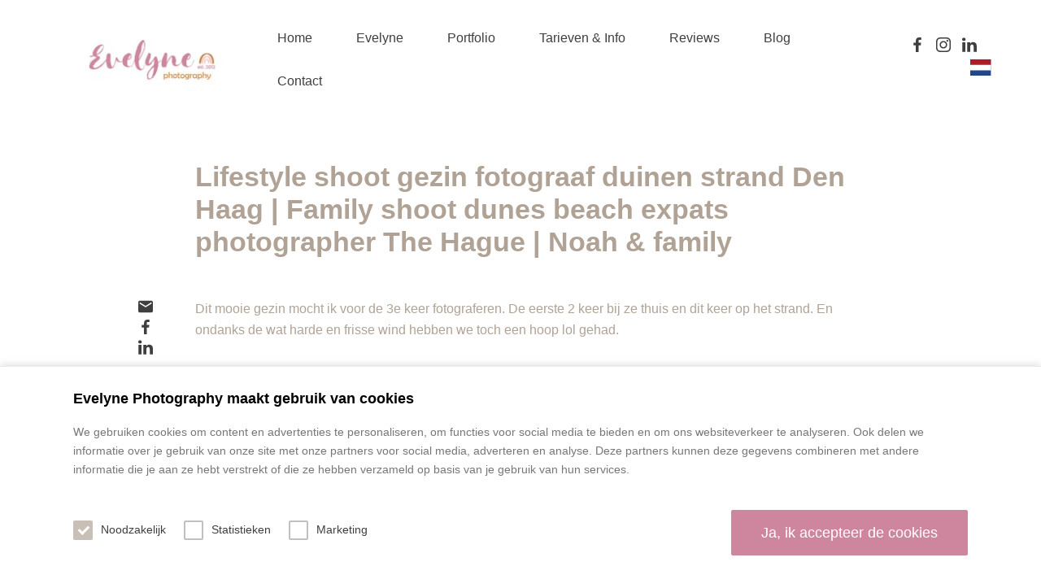

--- FILE ---
content_type: text/html; charset=UTF-8
request_url: https://www.evelynephotography.com/lifestyle-shoot-gezin-fotograaf-den-haag-family-shoot-expats-photographer-the-hague-noah-family/
body_size: 11060
content:
<!DOCTYPE html>
<html lang="nl-NL">
  <head>
    <meta charset="UTF-8">
    <meta name="viewport" content="width=device-width, initial-scale=1" />
    <link rel="preconnect" href="https://d2ftqzf4nsbvwq.cloudfront.net" crossorigin="anonymous"  />
    <link rel="dns-prefetch" href="//d2ftqzf4nsbvwq.cloudfront.net"  />
    <link rel="preconnect" href="https://www.evelynephotography.com" />
    <style>html,body,div,span,applet,object,iframe,h1,h2,h3,h4,h5,h6,p,blockquote,pre,a,abbr,acronym,address,big,cite,code,del,dfn,em,img,ins,kbd,q,s,samp,small,strike,strong,sub,sup,tt,var,b,u,i,center,dl,dt,dd,ol,ul,li,fieldset,form,label,legend,table,caption,tbody,tfoot,thead,tr,th,td,article,aside,canvas,details,embed,figure,figcaption,footer,header,hgroup,menu,nav,output,ruby,section,summary,time,mark,audio,video{margin:0;padding:0;border:0;font-size:100%;vertical-align:baseline;}html,body{-webkit-font-smoothing:antialiased;-moz-osx-font-smoothing:grayscale;-webkit-text-size-adjust:100%;line-height:1;margin:0px !important;}body{max-width:100%;overflow-x:hidden;}article,aside,details,figcaption,figure,footer,header,hgroup,menu,nav,section{display:block;}ins{text-decoration:none;}p{-webkit-margin-before:0px;-webkit-margin-after:0px;-webkit-margin-start:0px;-webkit-margin-end:0px;}.body{position:relative;overflow:hidden;}ol,ul{list-style:none;}blockquote,q{quotes:none;}blockquote:before,blockquote:after,q:before,q:after{content:'';content:none;}table{border-collapse:collapse;border-spacing:0;}div,input,textarea,button,a{box-sizing:border-box;}strong,b,.strong,.bold{font-weight:700;}button,input{outline:none !important;}button{cursor:pointer;border:none;}a{text-decoration:none;color:inherit;}select{-webkit-appearance:none;-moz-appearance:none;text-indent:1px;text-overflow:'';}select::-ms-expand,input::-ms-clear{display:none;}textarea{overflow:auto;}.clear{clear:both;}img,video{max-width:100%;display:block;}img{height:auto;}select option{color:#000;background:#fff;}em{font-style:italic !important;}.loader-div{position:fixed;top:0;left:0;width:100%;height:100%;z-index:1000000000;box-sizing:border-box;display:none;}.loader-div img{height:auto !important;}.loader-bg{width:100%;height:100%;position:fixed;top:0;left:0;background:#fff;}body.loading-inline .loader-bg,body.loading-inline-self .loader-bg{background:rgba(255,255,255,0.5);}.loader-div .loader{position:absolute;top:50%;left:50%;border-radius:100%;border:2px solid #000;border-left-color:transparent !important;height:36px;width:36px;margin-left:-18px;margin-top:-18px;background:0 0 !important;box-sizing:border-box;}body.loader-page.loading .loader-div .loader,body.loading-inline .loader-div .loader,body.loading-inline-self .loader-div .loader{animation:rotateloader 500ms 0s linear infinite;}body.loader-page.loading .loader-div,body.loader-page.loading-inline .loader-div,body.loading-inline-self .loader-div{display:block !important;}body.loader-page.loading .body,body.loader-page.loading-inline .body,body.loading-inline-self .body{overflow:hidden !important;}@keyframes rotateloader{0%{transform:rotate(0)}50%{transform:rotate(180deg)}100%{transform:rotate(360deg)}}.loader-align-left{left:1rem;}.loader-align-center{left:50%;}.loader-align-right{left:auto !important;right:1rem;}.loader-valign-top{top:1rem;}.loader-valign-center{top:50%;}.loader-valign-bottom{top:auto !important;bottom:1rem;}.loader-align-center.loader-valign-top,.loader-align-center.loader-valign-bottom{transform:translate(-50%,0);}.loader-align-center.loader-valign-center{transform:translate(-50%,-50%);}.loader-variant-1{position:fixed;}.loader-variant-1-in{border-radius:100%;border:2px solid #000;height:36px;width:36px;background:0 0 !important;box-sizing:border-box;}body.loading .loader-variant-1-in,body.loading-inline .loader-variant-1-in,body.loading-inline-self .loader-variant-1-in{animation:rotateloader 500ms 0s linear infinite;}.loader-variant-2{position:fixed;width:80px;height:80px;}.loader-variant-2-in div{display:block;position:absolute;width:64px;height:64px;margin:8px;border:8px solid #fff;border-radius:50%;border-color:#fff transparent transparent transparent;}body.loading .loader-variant-2-in div,body.loading-inline .loader-variant-2-in div,body.loading-inline-self .loader-variant-2-in div{animation:loaderVariant2 1.2s cubic-bezier(0.5,0,0.5,1) infinite;}.loader-variant-2-in div:nth-child(1){animation-delay:-0.45s;}.loader-variant-2-in div:nth-child(2){animation-delay:-0.3s;}.loader-variant-2-in div:nth-child(3){animation-delay:-0.15s;}@keyframes loaderVariant2{0%{transform:rotate(0deg);}100%{transform:rotate(360deg);}}.loader-variant-3{position:fixed;width:100px;height:auto;box-sizing:border-box;}.loader-variant-3 .loader-variant-3-in.loader-animation{opacity:0;transform:scale(1);}body.loading .loader-variant-3-in.loader-animation,body.loading-inline .loader-variant-3-in.loader-animation,body.loading-inline-self .loader-variant-3-in.loader-animation{animation:loaderVariant3 3000ms linear infinite;}@keyframes loaderVariant3{0%{opacity:1;transform:scale(1);}50%{opacity:0;transform:scale(0.75);}100%{opacity:1;transform:scale(1);}}@-ms-keyframes loaderVariant3{0%{opacity:1;transform:scale(1);}50%{opacity:0;transform:scale(0.75);}100%{opacity:1;transform:scale(1);}}@-webkit-keyframes loaderVariant3{0%{opacity:1;transform:scale(1);}50%{opacity:0;transform:scale(0.75);}100%{opacity:1;transform:scale(1);}}.cookie-notice{display:none;position:fixed;bottom:0;z-index:10000000000;border-top:1px solid #E9E9E9;width:100%;overflow-y:scroll;-webkit-overflow-scrolling:touch;max-height:50%;box-shadow:0 -1px 10px 0 rgba(0,0,0,.15);}.cookie-notice.cookie-notice-popup{max-height:100%;max-width:100%;overflow:hidden !important;box-shadow:none;background:rgba(0,0,0,0.3);left:0px;top:0px;border-top:0px;}.cookie-notice.cookie-notice-popup .cookie-notice-in{position:fixed;left:50%;top:50%;max-width:1031px !important;max-height:100%;overflow-y:auto;-webkit-overflow-scrolling:touch;transform:translate(-50%,-50%);width:100%;}.cookie-notice-bottom .form-check{display:inline-block;vertical-align:middle;margin-right:1rem;}.cookie-notice-bottom .column{vertical-align:middle;}.cookie-notice-bottom .button-in{margin-left:0px !important;margin-top:0.7rem !important;}@media screen and (max-width:768px){.cookie-notice.cookie-notice-popup .cookie-notice-in{left:5%;width:90%;transform:translate(0px,-50%);max-height:80%;}.cookie-notice-bottom .button{display:block;margin-left:0px !important;margin-right:0px !important;}}.loader-bg{background:#ffffff;}body.loading-inline .loader-bg,body.loading-inline-self .loader-bg{background:#ffffff;opacity:0.5;}    </style>
    <link data-minify="1" rel="stylesheet" type="text/css" href="https://d2ftqzf4nsbvwq.cloudfront.net/wp-content/cache/www.evelynephotography.com/min/1/wp-content/themes/bz-waas/assets/stylesheets/common/base.css?ver=1762158873" />
    <link data-minify="1" rel="stylesheet" type="text/css" href="https://d2ftqzf4nsbvwq.cloudfront.net/wp-content/cache/www.evelynephotography.com/min/1/wp-content/uploads/www.evelynephotography.com/assets/stylesheets/fonts.css?ver=1762158873" nowprocket />
    <link data-minify="1" rel="stylesheet" type="text/css" href="https://d2ftqzf4nsbvwq.cloudfront.net/wp-content/cache/www.evelynephotography.com/min/1/wp-content/themes/bz-waas/assets/stylesheets/common/style.css?ver=1762158874" />
    <link data-minify="1" rel="stylesheet" type="text/css" href="https://d2ftqzf4nsbvwq.cloudfront.net/wp-content/cache/www.evelynephotography.com/min/1/wp-content/themes/bz-waas/assets/stylesheets/common/responsive.css?ver=1762158874" />
    <link data-minify="1" rel="stylesheet" type="text/css" href="https://d2ftqzf4nsbvwq.cloudfront.net/wp-content/cache/www.evelynephotography.com/min/1/wp-content/uploads/www.evelynephotography.com/assets/stylesheets/theme.css?ver=1762158874" />
        <script nowprocket data-cookieconsent="ignore">
      //<![CDATA[
      function checkEsCookie(e) {
        var o = getEsCookie("es_cookie_preferences"), i = !1;
        if ("" != o) {
          var t = JSON.parse(o);
          void 0 !== t && void 0 !== t[e] && (i = t[e])
        }
        return i
      }
      function getEsCookie(e) {
        for (var o = e + "=", i = decodeURIComponent(document.cookie).split(";"), t = [], n = 0; n < i.length; n++)0 == i[n].trim().indexOf(o) && (t = i[n].trim().split("="));
        return t.length > 0 ? t[1] : ""
      }

      function setEsCookie(cname, cvalue, exdays) {
        var d = new Date();
        d.setTime(d.getTime() + (exdays * 24 * 60 * 60 * 1000));
        var expires = "expires=" + d.toUTCString();
        document.cookie = cname + "=" + cvalue + ";" + expires + ";path=/";
      }
      //]]>
    </script>


        <script type="text/javascript" nowprocket data-cookieconsent="ignore">
                var templateDirectoryUrl = "https://www.evelynephotography.com/wp-content/themes/bz-waas";


    </script>
    <meta name='robots' content='index, follow, max-image-preview:large, max-snippet:-1, max-video-preview:-1' />

	<!-- This site is optimized with the Yoast SEO plugin v25.1 - https://yoast.com/wordpress/plugins/seo/ -->
	<title>Lifestyle shoot gezin fotograaf duinen strand Den Haag | Family shoot dunes beach expats photographer The Hague | Noah &amp; family - Evelyne Photography</title>
	<link rel="canonical" href="https://www.evelynephotography.com/lifestyle-shoot-gezin-fotograaf-den-haag-family-shoot-expats-photographer-the-hague-noah-family/" />
	<meta property="og:locale" content="nl_NL" />
	<meta property="og:type" content="article" />
	<meta property="og:title" content="Lifestyle shoot gezin fotograaf duinen strand Den Haag | Family shoot dunes beach expats photographer The Hague | Noah &amp; family - Evelyne Photography" />
	<meta property="og:url" content="https://www.evelynephotography.com/lifestyle-shoot-gezin-fotograaf-den-haag-family-shoot-expats-photographer-the-hague-noah-family/" />
	<meta property="og:site_name" content="Evelyne Photography" />
	<meta property="article:published_time" content="2021-10-02T09:47:53+00:00" />
	<meta property="article:modified_time" content="2022-05-09T10:47:09+00:00" />
	<meta property="og:image" content="https://d2ftqzf4nsbvwq.cloudfront.net/wp-content/uploads/www.evelynephotography.com/2023/03/Corinna-226edweb.jpg" />
	<meta property="og:image:width" content="1500" />
	<meta property="og:image:height" content="998" />
	<meta property="og:image:type" content="image/jpeg" />
	<meta name="author" content="Evelyne" />
	<meta name="twitter:label1" content="Geschreven door" />
	<meta name="twitter:data1" content="Evelyne" />
	<script type="application/ld+json" class="yoast-schema-graph">{"@context":"https://schema.org","@graph":[{"@type":"Article","@id":"https://www.evelynephotography.com/lifestyle-shoot-gezin-fotograaf-den-haag-family-shoot-expats-photographer-the-hague-noah-family/#article","isPartOf":{"@id":"https://www.evelynephotography.com/lifestyle-shoot-gezin-fotograaf-den-haag-family-shoot-expats-photographer-the-hague-noah-family/"},"author":{"name":"Evelyne","@id":"https://www.evelynephotography.com/#/schema/person/d29eb44c11a1e9be4f845ced1f0aa9c5"},"headline":"Lifestyle shoot gezin fotograaf duinen strand Den Haag | Family shoot dunes beach expats photographer The Hague | Noah &amp; family","datePublished":"2021-10-02T09:47:53+00:00","dateModified":"2022-05-09T10:47:09+00:00","mainEntityOfPage":{"@id":"https://www.evelynephotography.com/lifestyle-shoot-gezin-fotograaf-den-haag-family-shoot-expats-photographer-the-hague-noah-family/"},"wordCount":19,"publisher":{"@id":"https://www.evelynephotography.com/#organization"},"keywords":["Blog","Den Haag","Editorial","Muse","Muze","Natuurlijk licht","The Hague","Tieners"],"articleSection":["Geen categorie"],"inLanguage":"nl-NL"},{"@type":"WebPage","@id":"https://www.evelynephotography.com/lifestyle-shoot-gezin-fotograaf-den-haag-family-shoot-expats-photographer-the-hague-noah-family/","url":"https://www.evelynephotography.com/lifestyle-shoot-gezin-fotograaf-den-haag-family-shoot-expats-photographer-the-hague-noah-family/","name":"Lifestyle shoot gezin fotograaf duinen strand Den Haag | Family shoot dunes beach expats photographer The Hague | Noah &amp; family - Evelyne Photography","isPartOf":{"@id":"https://www.evelynephotography.com/#website"},"datePublished":"2021-10-02T09:47:53+00:00","dateModified":"2022-05-09T10:47:09+00:00","breadcrumb":{"@id":"https://www.evelynephotography.com/lifestyle-shoot-gezin-fotograaf-den-haag-family-shoot-expats-photographer-the-hague-noah-family/#breadcrumb"},"inLanguage":"nl-NL","potentialAction":[{"@type":"ReadAction","target":["https://www.evelynephotography.com/lifestyle-shoot-gezin-fotograaf-den-haag-family-shoot-expats-photographer-the-hague-noah-family/"]}]},{"@type":"BreadcrumbList","@id":"https://www.evelynephotography.com/lifestyle-shoot-gezin-fotograaf-den-haag-family-shoot-expats-photographer-the-hague-noah-family/#breadcrumb","itemListElement":[{"@type":"ListItem","position":1,"name":"Home","item":"https://www.evelynephotography.com/"},{"@type":"ListItem","position":2,"name":"Blog","item":"https://www.evelynephotography.com/blog/"},{"@type":"ListItem","position":3,"name":"Lifestyle shoot gezin fotograaf duinen strand Den Haag | Family shoot dunes beach expats photographer The Hague | Noah &amp; family"}]},{"@type":"WebSite","@id":"https://www.evelynephotography.com/#website","url":"https://www.evelynephotography.com/","name":"Evelyne Photography","description":"","publisher":{"@id":"https://www.evelynephotography.com/#organization"},"potentialAction":[{"@type":"SearchAction","target":{"@type":"EntryPoint","urlTemplate":"https://www.evelynephotography.com/?s={search_term_string}"},"query-input":{"@type":"PropertyValueSpecification","valueRequired":true,"valueName":"search_term_string"}}],"inLanguage":"nl-NL"},{"@type":"Organization","@id":"https://www.evelynephotography.com/#organization","name":"Evelyne Photography","url":"https://www.evelynephotography.com/","logo":{"@type":"ImageObject","inLanguage":"nl-NL","@id":"https://www.evelynephotography.com/#/schema/logo/image/","url":"https://www.evelynephotography.com/wp-content/uploads/www.evelynephotography.com/2023/05/full-colour-on-whitegoogle.png","contentUrl":"https://www.evelynephotography.com/wp-content/uploads/www.evelynephotography.com/2023/05/full-colour-on-whitegoogle.png","width":720,"height":720,"caption":"Evelyne Photography"},"image":{"@id":"https://www.evelynephotography.com/#/schema/logo/image/"}},{"@type":"Person","@id":"https://www.evelynephotography.com/#/schema/person/d29eb44c11a1e9be4f845ced1f0aa9c5","name":"Evelyne","image":{"@type":"ImageObject","inLanguage":"nl-NL","@id":"https://www.evelynephotography.com/#/schema/person/image/","url":"https://secure.gravatar.com/avatar/5a101475db30abaa56c8e4f60e57027f8100ec08e488b08dd2042ce5540bfac4?s=96&d=mm&r=g","contentUrl":"https://secure.gravatar.com/avatar/5a101475db30abaa56c8e4f60e57027f8100ec08e488b08dd2042ce5540bfac4?s=96&d=mm&r=g","caption":"Evelyne"}}]}</script>
	<!-- / Yoast SEO plugin. -->


<script type="text/javascript" src="https://d2ftqzf4nsbvwq.cloudfront.net/wp-includes/js/jquery/jquery.min.js?ver=3.7.1" data-cookieconsent="ignore" ></script>
<script type="text/javascript" src="https://d2ftqzf4nsbvwq.cloudfront.net/wp-includes/js/jquery/jquery-migrate.min.js?ver=3.4.1" data-cookieconsent="ignore" ></script>
<script type="text/javascript" id="jquery-js-after" data-cookieconsent="ignore">
/* <![CDATA[ */
var $=jQuery;
/* ]]> */
</script>
<link rel="https://api.w.org/" href="https://www.evelynephotography.com/wp-json/" /><link rel="alternate" title="JSON" type="application/json" href="https://www.evelynephotography.com/wp-json/wp/v2/posts/10808" /><link rel="alternate" hreflang="en-GB" href="https://www.evelynephotography.com/en/lifestyle-shoot-gezin-fotograaf-den-haag-family-shoot-expats-photographer-the-hague-noah-family/"/>
<link rel="alternate" hreflang="nl-NL" href="https://www.evelynephotography.com/lifestyle-shoot-gezin-fotograaf-den-haag-family-shoot-expats-photographer-the-hague-noah-family/"/>
<link rel="alternate" hreflang="en" href="https://www.evelynephotography.com/en/lifestyle-shoot-gezin-fotograaf-den-haag-family-shoot-expats-photographer-the-hague-noah-family/"/>
<link rel="alternate" hreflang="nl" href="https://www.evelynephotography.com/lifestyle-shoot-gezin-fotograaf-den-haag-family-shoot-expats-photographer-the-hague-noah-family/"/>
<link rel="alternate" hreflang="x-default" href="https://www.evelynephotography.com/lifestyle-shoot-gezin-fotograaf-den-haag-family-shoot-expats-photographer-the-hague-noah-family/"/>
<link rel="apple-touch-icon" sizes="57x57" href="https://d2ftqzf4nsbvwq.cloudfront.net/wp-content/uploads/www.evelynephotography.com/2026/01/favicon-favicon-57x57.png">
<link rel="apple-touch-icon-precomposed" sizes="57x57" href="https://d2ftqzf4nsbvwq.cloudfront.net/wp-content/uploads/www.evelynephotography.com/2026/01/favicon-favicon-57x57.png">
<link rel="apple-touch-icon" sizes="60x60" href="https://d2ftqzf4nsbvwq.cloudfront.net/wp-content/uploads/www.evelynephotography.com/2026/01/favicon-favicon-60x60.png">
<link rel="apple-touch-icon-precomposed" sizes="60x60" href="https://d2ftqzf4nsbvwq.cloudfront.net/wp-content/uploads/www.evelynephotography.com/2026/01/favicon-favicon-60x60.png">
<link rel="apple-touch-icon" sizes="64x64" href="https://d2ftqzf4nsbvwq.cloudfront.net/wp-content/uploads/www.evelynephotography.com/2026/01/favicon-favicon-64x64.png">
<link rel="apple-touch-icon-precomposed" sizes="64x64" href="https://d2ftqzf4nsbvwq.cloudfront.net/wp-content/uploads/www.evelynephotography.com/2026/01/favicon-favicon-64x64.png">
<link rel="apple-touch-icon" sizes="72x72" href="https://d2ftqzf4nsbvwq.cloudfront.net/wp-content/uploads/www.evelynephotography.com/2026/01/favicon-favicon-72x72.png">
<link rel="apple-touch-icon-precomposed" sizes="72x72" href="https://d2ftqzf4nsbvwq.cloudfront.net/wp-content/uploads/www.evelynephotography.com/2026/01/favicon-favicon-72x72.png">
<link rel="apple-touch-icon" sizes="76x76" href="https://d2ftqzf4nsbvwq.cloudfront.net/wp-content/uploads/www.evelynephotography.com/2026/01/favicon-favicon-76x76.png">
<link rel="apple-touch-icon-precomposed" sizes="76x76" href="https://d2ftqzf4nsbvwq.cloudfront.net/wp-content/uploads/www.evelynephotography.com/2026/01/favicon-favicon-76x76.png">
<link rel="apple-touch-icon" sizes="114x114" href="https://d2ftqzf4nsbvwq.cloudfront.net/wp-content/uploads/www.evelynephotography.com/2026/01/favicon-favicon-114x114.png">
<link rel="apple-touch-icon-precomposed" sizes="114x114" href="https://d2ftqzf4nsbvwq.cloudfront.net/wp-content/uploads/www.evelynephotography.com/2026/01/favicon-favicon-114x114.png">
<link rel="apple-touch-icon" sizes="120x120" href="https://d2ftqzf4nsbvwq.cloudfront.net/wp-content/uploads/www.evelynephotography.com/2026/01/favicon-favicon-120x120.png">
<link rel="apple-touch-icon-precomposed" sizes="120x120" href="https://d2ftqzf4nsbvwq.cloudfront.net/wp-content/uploads/www.evelynephotography.com/2026/01/favicon-favicon-120x120.png">
<link rel="apple-touch-icon" sizes="144x144" href="https://d2ftqzf4nsbvwq.cloudfront.net/wp-content/uploads/www.evelynephotography.com/2026/01/favicon-favicon-144x144.png">
<link rel="apple-touch-icon-precomposed" sizes="144x144" href="https://d2ftqzf4nsbvwq.cloudfront.net/wp-content/uploads/www.evelynephotography.com/2026/01/favicon-favicon-144x144.png">
<link rel="apple-touch-icon" sizes="152x152" href="https://d2ftqzf4nsbvwq.cloudfront.net/wp-content/uploads/www.evelynephotography.com/2026/01/favicon-favicon-152x152.png">
<link rel="apple-touch-icon-precomposed" sizes="152x152" href="https://d2ftqzf4nsbvwq.cloudfront.net/wp-content/uploads/www.evelynephotography.com/2026/01/favicon-favicon-152x152.png">
<link rel="apple-touch-icon" sizes="180x180" href="https://d2ftqzf4nsbvwq.cloudfront.net/wp-content/uploads/www.evelynephotography.com/2026/01/favicon-favicon-180x180.png">
<link rel="apple-touch-icon-precomposed" sizes="180x180" href="https://d2ftqzf4nsbvwq.cloudfront.net/wp-content/uploads/www.evelynephotography.com/2026/01/favicon-favicon-180x180.png">
<link rel="apple-touch-icon" href="https://d2ftqzf4nsbvwq.cloudfront.net/wp-content/uploads/www.evelynephotography.com/2020/10/favicon.png">
<link rel="apple-touch-icon-precomposed" href="https://d2ftqzf4nsbvwq.cloudfront.net/wp-content/uploads/www.evelynephotography.com/2020/10/favicon.png">
<link rel="shortcut icon" href="https://d2ftqzf4nsbvwq.cloudfront.net/wp-content/uploads/www.evelynephotography.com/2020/10/favicon.png">
<link rel="icon" href="https://d2ftqzf4nsbvwq.cloudfront.net/wp-content/uploads/www.evelynephotography.com/2020/10/favicon.png">
<script data-minify="1" type="text/javascript"  src="https://d2ftqzf4nsbvwq.cloudfront.net/wp-content/cache/www.evelynephotography.com/min/1/wp-content/themes/bz-waas/assets/javascripts/custom-main.js?ver=1762158874" data-cookieconsent="ignore" data-rocket-defer defer></script><script data-minify="1" type="text/javascript"  src="https://d2ftqzf4nsbvwq.cloudfront.net/wp-content/cache/www.evelynephotography.com/min/1/wp-content/themes/bz-waas/assets/javascripts/parts/blocks/custom-header.js?ver=1762158874" data-cookieconsent="ignore" data-rocket-defer defer></script><script data-minify="1" type="text/javascript"  src="https://d2ftqzf4nsbvwq.cloudfront.net/wp-content/cache/www.evelynephotography.com/min/1/wp-content/themes/bz-waas/assets/javascripts/parts/functions/custom-form.js?ver=1762158874" data-cookieconsent="ignore" data-rocket-defer defer></script>    <meta name="generator" content="WP Rocket 3.18.3" data-wpr-features="wpr_defer_js wpr_minify_js wpr_minify_css wpr_cdn wpr_desktop" /></head>
    <body class="loading loader-page ">
    	        <div class="loader-div">
    <div class="loader-bg"></div>
    <div class="loader"></div></div>
        	<div class="cookie-notice " style="display: none">
	    <div class="cookie-notice-in bg-white-1">
	        <div class="container container-6">
	            <div class="wrapper wrapper-3">
	
	                <div class="box-in">
	                    	                        <div class="cookie-notice-top">
	                            <div class="component mb-15"><div class="text text-3 fw-700 clr-black-1 text-left"><p>Evelyne Photography maakt gebruik van cookies</p>
</div></div><div class="component mb-25"><div class="text text-1 fw-400 clr-grey-2 text-left"><p>We gebruiken cookies om content en advertenties te personaliseren, om functies voor social media te bieden en om ons websiteverkeer te analyseren. Ook delen we informatie over je gebruik van onze site met onze partners voor social media, adverteren en analyse. Deze partners kunnen deze gegevens combineren met andere informatie die je aan ze hebt verstrekt of die ze hebben verzameld op basis van je gebruik van hun services.</p>
</div></div>	                        </div>
	                        	                    <div class="cookie-notice-bottom">
	                        <div class="columns">
	                            <div class="column column-1">
	                                <div class="form-check-in text-1 clr-grey-1 ">
	                                    <label class="form-check ">
	                                        <input type="checkbox" data-cookie-type="necessary" name="wpessentialscookie_cookie_necessary" checked="checked" disabled>
	                                        <span class="form-checkmark"></span>
	                                        <span class="value ">Noodzakelijk</span>
	                                    </label>
	
	                                    <label class="form-check ">
	                                        <input type="checkbox" data-cookie-type="statistics" name="wpessentialscookie_cookie_statistics" >
	                                        <span class="form-checkmark"></span>
	                                        <span class="value ">Statistieken</span>
	                                    </label>
	
	                                    <label class="form-check ">
	                                        <input type="checkbox" data-cookie-type="marketing" name="wpessentialscookie_cookie_marketing" >
	                                        <span class="form-checkmark"></span>
	                                        <span class="value ">Marketing</span>
	                                    </label>
	                                </div>
	                            </div>
	                            <div class="column column-2">
	                                <div class="button-group button-group-right button-group-medium button">


                                        <div class="component mb-0"><a href="javascript:void(0)" class="button button-1 cookie-consent-button"><div class="button-in button-primary text-3 fw-500">
	Ja, ik accepteer de cookies
</div></a></div>
	                                </div>
	                            </div>
	                        </div>
	                    </div>
	                </div>
	            </div>
	        </div>
	
	    </div>
	</div>

        
   		<div class="body" >
			
	        <div class="content">
            
<header class="header-2154 " data-toggle-width="768">

        <div class="header-rows">
        
                <div class="header-row  tablet-hide mobile-hide">
                    <div class="header-row-in">
                        <div class="container container-7">
                            <div class="wrapper wrapper-1">
                                <div class="columns first-col-space last-col-space" data-columns="3">

                                                                            <div class="column column-1 text-left">
                                            <div class="column-in">
                                                <div class="component-group  component-group-2 component-group-flexible "><div class="component-header component-header-image  ">
    <div class="component ">
        <div class="image">
            <a href="https://www.evelynephotography.com/" target="">            <img src="https://d2ftqzf4nsbvwq.cloudfront.net/wp-content/uploads/www.evelynephotography.com/2019/10/new-logo-4web1.jpg" width="250" height="130"  alt="New Logo 4web1" title="New Logo 4web1"/>
            </a>        </div>
    </div>
</div></div>                                            </div>
                                        </div>
                                                                                <div class="column column-2 text-center">
                                            <div class="column-in">
                                                <div class="component-group  component-group-2 component-group-flexible "><div class="component-header component-header-nav  ">

    <div class="nav text-2 clr-grey-1 fw-400 bg-white-1 mb-15" >

                        <div class="nav-item bg-hover-white-1 clr-hover-primary-2">
                    <a class="bg-hover-white-1 clr-hover-primary-2  " href="https://www.evelynephotography.com/" target="_self">Home</a>                </div>
                                <div class="nav-item bg-hover-white-1 clr-hover-primary-2">
                    <a class="bg-hover-white-1 clr-hover-primary-2  " href="https://www.evelynephotography.com/evelyne/" target="_self">Evelyne</a>                </div>
                                <div class="nav-item bg-hover-white-1 clr-hover-primary-2">
                    <a class="bg-hover-white-1 clr-hover-primary-2  " href="https://www.evelynephotography.com/portfolio/" target="_self">Portfolio</a>                </div>
                                <div class="nav-item bg-hover-white-1 clr-hover-primary-2">
                    <a class="bg-hover-white-1 clr-hover-primary-2  " href="https://www.evelynephotography.com/tarieven/" target="_self">Tarieven &amp; Info</a>                </div>
                                <div class="nav-item bg-hover-white-1 clr-hover-primary-2">
                    <a class="bg-hover-white-1 clr-hover-primary-2  " href="https://www.evelynephotography.com/reviews/" target="_self">Reviews</a>                </div>
                                <div class="nav-item bg-hover-white-1 clr-hover-primary-2">
                    <a class="bg-hover-white-1 clr-hover-primary-2  " href="https://www.evelynephotography.com/blog/" target="_self">Blog</a>                </div>
                                <div class="nav-item bg-hover-white-1 clr-hover-primary-2">
                    <a class="bg-hover-white-1 clr-hover-primary-2  " href="https://www.evelynephotography.com/contact/" target="_self">Contact</a>                </div>
                        <div class="clear"></div>
    </div>
</div>
</div>                                            </div>
                                        </div>
                                                                                <div class="column column-3 text-right">
                                            <div class="column-in">
                                                <div class="component-group  component-group-2 component-group-flexible "><div class="component-header component-header-socials  ">

    <div class="component mb-15">
        <div class="rest socials-1">
            <div class="socials socials-follow socials-left clr-grey-1">
                <div class="socials-in">
                                                    <a rel="nofollow" class="clr-hover-primary-2" href="https://www.facebook.com/EvelynePhotography" target="_blank">
                                    <svg class="waas-icon icon-facebook " version="1.1" xmlns="http://www.w3.org/2000/svg"  viewBox="0 0 32 32">
<path  fill="currentColor" d="M24.31 0.207v5.138h-3.034q-1.759 0-2.207 0.655-0.621 0.724-0.621 2.103v3.621h5.655l-0.724 5.724h-4.931v14.552h-5.862v-14.552h-4.897v-5.724h4.897v-4.172q0-3.517 1.966-5.586 2.069-1.966 5.379-1.966 2.793 0 4.379 0.207z"></path>
</svg>
                                    <span class="hidden"></span>
                                </a>
                                                                <a rel="nofollow" class="clr-hover-primary-2" href="https://www.instagram.com/evelyne_photography/" target="_blank">
                                    <svg class="waas-icon icon-instagram " version="1.1" xmlns="http://www.w3.org/2000/svg"  viewBox="0 0 32 32">
<path  fill="currentColor" d="M23.193 0h-14.386q-2.398 0-4.412 1.183t-3.165 3.165q-1.215 2.078-1.215 4.476v14.354q0 2.398 1.183 4.428t3.165 3.181q2.046 1.215 4.444 1.215h14.386q2.398 0 4.444-1.215 1.982-1.151 3.165-3.181t1.183-4.428v-14.354q0-2.398-1.215-4.476-1.151-1.982-3.165-3.165t-4.412-1.183zM29.171 23.177q0 1.63-0.799 3.005t-2.174 2.19-3.005 0.815h-14.386q-1.63 0-3.005-0.815t-2.174-2.19-0.799-3.005v-14.354q0-1.63 0.799-3.005t2.174-2.19 3.005-0.815h14.386q1.63 0 3.005 0.815t2.174 2.19 0.799 3.005v14.354zM16 7.768q-2.238 0-4.14 1.103t-3.005 2.989-1.103 4.124 1.103 4.14 3.005 3.005 4.14 1.103 4.14-1.103 3.005-3.005 1.103-4.14-1.103-4.124-3.005-2.989-4.14-1.103zM16 21.419q-1.471 0-2.701-0.735t-1.95-1.982-0.719-2.717 0.719-2.701 1.95-1.95 2.701-0.719 2.717 0.719 1.982 1.95 0.735 2.701-0.735 2.717-1.982 1.982-2.717 0.735zM24.631 5.371q-0.448 0-0.847 0.144t-0.655 0.432q-0.639 0.735-0.639 1.518t0.639 1.423q0.256 0.288 0.655 0.448t0.815 0.16 0.799-0.16 0.671-0.448q0.607-0.671 0.607-1.423t-0.607-1.518q-0.288-0.288-0.671-0.432t-0.767-0.144z"></path>
</svg>
                                    <span class="hidden"></span>
                                </a>
                                                                <a rel="nofollow" class="clr-hover-primary-2" href="https://www.linkedin.com/in/evelyne-photography/" target="_blank">
                                    <svg class="waas-icon icon-linkedin " version="1.1" xmlns="http://www.w3.org/2000/svg"  viewBox="0 0 32 32">
<path  fill="currentColor" d="M7.252 10.673v20.673h-6.878v-20.673h6.878zM7.664 4.243q0 1.682-1.009 2.579-1.122 1.009-2.841 1.009v0q-1.757 0-2.785-0.972t-1.028-2.617 1.047-2.542q1.122-1.047 2.804-1.047t2.804 1.047q1.009 0.935 1.009 2.542zM32 19.421v11.925h-6.878v-11.103q0-2.168-0.785-3.439-0.935-1.234-2.654-1.234-1.196 0-2.131 0.71t-1.421 1.832q-0.224 0.561-0.224 1.682v11.551h-6.878q0.075-5.57 0.075-13.533v-6.206l-0.075-0.935h6.878v2.991l0.262-0.411q0.336-0.561 0.523-0.748 0.449-0.561 1.271-1.084 0.673-0.598 1.72-0.972 1.009-0.299 2.43-0.299 3.514 0 5.757 2.355 2.131 2.355 2.131 6.916z"></path>
</svg>
                                    <span class="hidden"></span>
                                </a>
                                                </div>
            </div>
        </div>
    </div>
</div>



<div class="component-header component-language  ">
        <div class="language-toggle" data-sidebar-open="language">
        <img src="https://d2ftqzf4nsbvwq.cloudfront.net/wp-content/themes/bz-waas/assets/media/images/flags-new/nl.svg" alt="" width="20" height="15" />
    </div>
    </div></div>                                            </div>
                                        </div>
                                        
                                </div>

                                <div class="clear"></div>
                            </div>
                        </div>

                        <div class="backgrounds "><div class="background op-100 background-horizontal-left background-vertical-top w-perc-100 h-perc-100 l-perc-0 t-perc-0 "></div></div>                        

                    </div>
                </div>

                
                <div class="header-row in-mobile-nav  desktop-hide">
                    <div class="header-row-in">
                        <div class="container none">
                            <div class="wrapper wrapper-1">
                                <div class="columns first-col-space last-col-space" data-columns="1">

                                                                            <div class="column column-1 text-left">
                                            <div class="column-in">
                                                <div class="component-group  component-group-2 component-group-flexible "><div class="component-header component-header-nav  ">

    <div class="nav text-2 clr-grey-1 fw-400 bg-white-1 mb-15" >

                        <div class="nav-item bg-hover-white-1 clr-hover-primary-2">
                    <a class="bg-hover-white-1 clr-hover-primary-2  " href="https://www.evelynephotography.com/" target="_self">Home</a>                </div>
                                <div class="nav-item bg-hover-white-1 clr-hover-primary-2">
                    <a class="bg-hover-white-1 clr-hover-primary-2  " href="https://www.evelynephotography.com/evelyne/" target="_self">Evelyne</a>                </div>
                                <div class="nav-item bg-hover-white-1 clr-hover-primary-2">
                    <a class="bg-hover-white-1 clr-hover-primary-2  " href="https://www.evelynephotography.com/portfolio/" target="_self">Portfolio</a>                </div>
                                <div class="nav-item bg-hover-white-1 clr-hover-primary-2">
                    <a class="bg-hover-white-1 clr-hover-primary-2  " href="https://www.evelynephotography.com/tarieven/" target="_self">Tarieven &amp; Info</a>                </div>
                                <div class="nav-item bg-hover-white-1 clr-hover-primary-2">
                    <a class="bg-hover-white-1 clr-hover-primary-2  " href="https://www.evelynephotography.com/reviews/" target="_self">Reviews</a>                </div>
                                <div class="nav-item bg-hover-white-1 clr-hover-primary-2">
                    <a class="bg-hover-white-1 clr-hover-primary-2  " href="https://www.evelynephotography.com/blog/" target="_self">Blog</a>                </div>
                                <div class="nav-item bg-hover-white-1 clr-hover-primary-2">
                    <a class="bg-hover-white-1 clr-hover-primary-2  " href="https://www.evelynephotography.com/contact/" target="_self">Contact</a>                </div>
                        <div class="clear"></div>
    </div>
</div>
<div class="component-header component-header-socials  desktop-hide">

    <div class="component mb-15">
        <div class="rest socials-1">
            <div class="socials socials-follow socials-left clr-secondary-1">
                <div class="socials-in">
                                                    <a rel="nofollow" class="clr-hover-primary-2" href="https://www.facebook.com/EvelynePhotography" target="_blank">
                                    <svg class="waas-icon icon-facebook " version="1.1" xmlns="http://www.w3.org/2000/svg"  viewBox="0 0 32 32">
<path  fill="currentColor" d="M24.31 0.207v5.138h-3.034q-1.759 0-2.207 0.655-0.621 0.724-0.621 2.103v3.621h5.655l-0.724 5.724h-4.931v14.552h-5.862v-14.552h-4.897v-5.724h4.897v-4.172q0-3.517 1.966-5.586 2.069-1.966 5.379-1.966 2.793 0 4.379 0.207z"></path>
</svg>
                                    <span class="hidden"></span>
                                </a>
                                                                <a rel="nofollow" class="clr-hover-primary-2" href="https://www.instagram.com/evelyne_photography/" target="_blank">
                                    <svg class="waas-icon icon-instagram " version="1.1" xmlns="http://www.w3.org/2000/svg"  viewBox="0 0 32 32">
<path  fill="currentColor" d="M23.193 0h-14.386q-2.398 0-4.412 1.183t-3.165 3.165q-1.215 2.078-1.215 4.476v14.354q0 2.398 1.183 4.428t3.165 3.181q2.046 1.215 4.444 1.215h14.386q2.398 0 4.444-1.215 1.982-1.151 3.165-3.181t1.183-4.428v-14.354q0-2.398-1.215-4.476-1.151-1.982-3.165-3.165t-4.412-1.183zM29.171 23.177q0 1.63-0.799 3.005t-2.174 2.19-3.005 0.815h-14.386q-1.63 0-3.005-0.815t-2.174-2.19-0.799-3.005v-14.354q0-1.63 0.799-3.005t2.174-2.19 3.005-0.815h14.386q1.63 0 3.005 0.815t2.174 2.19 0.799 3.005v14.354zM16 7.768q-2.238 0-4.14 1.103t-3.005 2.989-1.103 4.124 1.103 4.14 3.005 3.005 4.14 1.103 4.14-1.103 3.005-3.005 1.103-4.14-1.103-4.124-3.005-2.989-4.14-1.103zM16 21.419q-1.471 0-2.701-0.735t-1.95-1.982-0.719-2.717 0.719-2.701 1.95-1.95 2.701-0.719 2.717 0.719 1.982 1.95 0.735 2.701-0.735 2.717-1.982 1.982-2.717 0.735zM24.631 5.371q-0.448 0-0.847 0.144t-0.655 0.432q-0.639 0.735-0.639 1.518t0.639 1.423q0.256 0.288 0.655 0.448t0.815 0.16 0.799-0.16 0.671-0.448q0.607-0.671 0.607-1.423t-0.607-1.518q-0.288-0.288-0.671-0.432t-0.767-0.144z"></path>
</svg>
                                    <span class="hidden"></span>
                                </a>
                                                                <a rel="nofollow" class="clr-hover-primary-2" href="https://www.linkedin.com/in/evelyne-photography/" target="_blank">
                                    <svg class="waas-icon icon-linkedin " version="1.1" xmlns="http://www.w3.org/2000/svg"  viewBox="0 0 32 32">
<path  fill="currentColor" d="M7.252 10.673v20.673h-6.878v-20.673h6.878zM7.664 4.243q0 1.682-1.009 2.579-1.122 1.009-2.841 1.009v0q-1.757 0-2.785-0.972t-1.028-2.617 1.047-2.542q1.122-1.047 2.804-1.047t2.804 1.047q1.009 0.935 1.009 2.542zM32 19.421v11.925h-6.878v-11.103q0-2.168-0.785-3.439-0.935-1.234-2.654-1.234-1.196 0-2.131 0.71t-1.421 1.832q-0.224 0.561-0.224 1.682v11.551h-6.878q0.075-5.57 0.075-13.533v-6.206l-0.075-0.935h6.878v2.991l0.262-0.411q0.336-0.561 0.523-0.748 0.449-0.561 1.271-1.084 0.673-0.598 1.72-0.972 1.009-0.299 2.43-0.299 3.514 0 5.757 2.355 2.131 2.355 2.131 6.916z"></path>
</svg>
                                    <span class="hidden"></span>
                                </a>
                                                </div>
            </div>
        </div>
    </div>
</div>



<div class="component-header component-language  desktop-hide">
        <div class="language-toggle" data-sidebar-open="language">
        <img src="https://d2ftqzf4nsbvwq.cloudfront.net/wp-content/themes/bz-waas/assets/media/images/flags-new/nl.svg" alt="" width="20" height="15" />
    </div>
    </div></div>                                            </div>
                                        </div>
                                        
                                </div>

                                <div class="clear"></div>
                            </div>
                        </div>

                        <div class="backgrounds "><div class="background op-100 background-horizontal-left background-vertical-top w-perc-100 h-perc-100 l-perc-0 t-perc-0 "></div></div>                        

                    </div>
                </div>

                
                <div class="header-row  desktop-hide">
                    <div class="header-row-in">
                        <div class="container none">
                            <div class="wrapper wrapper-1">
                                <div class="columns first-col-space last-col-space" data-columns="2">

                                                                            <div class="column column-1 text-left">
                                            <div class="column-in">
                                                <div class="component-group  component-group-2 component-group-flexible ">
<div class="component-header component-header-mobile-toggle">
    <div class="nav-toggle bg-primary-2">
        <div class="nav-toggle-in">
            <div class="nav-toggle-in-content">
                <span class="bg-white-1"></span>
                <span class="bg-white-1"></span>
                <span class="bg-white-1"></span>
            </div>
        </div>
    </div>
</div>
</div>                                            </div>
                                        </div>
                                                                                <div class="column column-2 text-right">
                                            <div class="column-in">
                                                <div class="component-group  component-group-2 component-group-flexible "><div class="component-header component-header-image  ">
    <div class="component ">
        <div class="image">
            <a href="https://www.evelynephotography.com/" target="">            <img src="https://d2ftqzf4nsbvwq.cloudfront.net/wp-content/uploads/www.evelynephotography.com/2019/10/new-logo-4-1600x831.jpg" width="800" height="415"  alt="New Logo 4" title="New Logo 4"/>
            </a>        </div>
    </div>
</div></div>                                            </div>
                                        </div>
                                        
                                </div>

                                <div class="clear"></div>
                            </div>
                        </div>

                        <div class="backgrounds "><div class="background op-100 background-horizontal-left background-vertical-top w-perc-100 h-perc-100 l-perc-0 t-perc-0 "><div class="background-in background-color bg-white-1"></div></div></div>                        

                    </div>
                </div>

                    </div>
	
	
	
    <div class="header-mobile-nav bg-white-1">
        <div class="header-mobile-nav-close">
            <div class="nav-toggle bg-primary-2">
                <div class="nav-toggle-in">
                    <div class="nav-toggle-in-content">
                        <span class="bg-white-1"></span>
                        <span class="bg-white-1"></span>
                        <span class="bg-white-1"></span>
                    </div>
                </div>
            </div>
        </div>

        <div class="header-mobile-nav-in">
            <!-- PLACEHOLDER MOBILE -->
        </div>
    </div>

</header>

<script type="text/javascript" nowprocket data-cookieconsent="ignore">
    jQuery(window).trigger('headerLoaded');
</script>
	        <div class="bricks">                    <div class="brick brick-posts-single-1">
        <div class="container container-5">
            <div class="wrapper wrapper-6">
                <div class="brick-in">
                    <div class="posts-single-top mb-50">
                        <div class="component mb-0"><div class="title title-2 fw-700 clr-secondary-1 text-left">Lifestyle shoot gezin fotograaf duinen strand Den Haag | Family shoot dunes beach expats photographer The Hague | Noah &amp; family</div></div>                    </div>
                    <div class="posts-single-bottom">
                        <div class="posts-single-share">

                            <div class="component mb-0">
                                <div class="rest socials-1">
                                    <div class="socials socials-block socials-left clr-grey-1">
                                        <div class="socials-in">
                                                                                                        <a rel="nofollow" href="mailto:?&body=https%3A%2F%2Fwww.evelynephotography.com%2Flifestyle-shoot-gezin-fotograaf-den-haag-family-shoot-expats-photographer-the-hague-noah-family%2F">
                                                                <svg class="waas-icon icon-mail " version="1.1" xmlns="http://www.w3.org/2000/svg"  viewBox="0 0 32 32">
<path  fill="currentColor" d="M28.864 9.616v-3.168l-12.864 8-12.864-8v3.168l12.864 7.936zM28.864 3.184q1.248 0 2.192 0.992t0.944 2.272v19.104q0 1.28-0.944 2.272t-2.192 0.992h-25.728q-1.248 0-2.192-0.992t-0.944-2.272v-19.104q0-1.28 0.944-2.272t2.192-0.992h25.728z"></path>
</svg>
                                                            </a>
                                                                                                                        <a rel="nofollow" onclick="window.open(this.href, '', 'menubar=no, toolbar=no,resizable=yes,scrollbars=yes,height=300,width=600');" href="https://www.facebook.com/dialog/feed?app_id=3200466643359509&link=https%3A%2F%2Fwww.evelynephotography.com%2Flifestyle-shoot-gezin-fotograaf-den-haag-family-shoot-expats-photographer-the-hague-noah-family%2F&redirect_uri=https://www.evelynephotography.com" target="_blank">
                                                                <svg class="waas-icon icon-facebook " version="1.1" xmlns="http://www.w3.org/2000/svg"  viewBox="0 0 32 32">
<path  fill="currentColor" d="M24.31 0.207v5.138h-3.034q-1.759 0-2.207 0.655-0.621 0.724-0.621 2.103v3.621h5.655l-0.724 5.724h-4.931v14.552h-5.862v-14.552h-4.897v-5.724h4.897v-4.172q0-3.517 1.966-5.586 2.069-1.966 5.379-1.966 2.793 0 4.379 0.207z"></path>
</svg>
                                                            </a>
                                                                                                                        <a rel="nofollow" onclick="window.open(this.href, '', 'menubar=no, toolbar=no,resizable=yes,scrollbars=yes,height=300,width=600');" href="https://www.linkedin.com/shareArticle?mini=true&url=https%3A%2F%2Fwww.evelynephotography.com%2Flifestyle-shoot-gezin-fotograaf-den-haag-family-shoot-expats-photographer-the-hague-noah-family%2F" target="_blank">
                                                                <svg class="waas-icon icon-linkedin " version="1.1" xmlns="http://www.w3.org/2000/svg"  viewBox="0 0 32 32">
<path  fill="currentColor" d="M7.252 10.673v20.673h-6.878v-20.673h6.878zM7.664 4.243q0 1.682-1.009 2.579-1.122 1.009-2.841 1.009v0q-1.757 0-2.785-0.972t-1.028-2.617 1.047-2.542q1.122-1.047 2.804-1.047t2.804 1.047q1.009 0.935 1.009 2.542zM32 19.421v11.925h-6.878v-11.103q0-2.168-0.785-3.439-0.935-1.234-2.654-1.234-1.196 0-2.131 0.71t-1.421 1.832q-0.224 0.561-0.224 1.682v11.551h-6.878q0.075-5.57 0.075-13.533v-6.206l-0.075-0.935h6.878v2.991l0.262-0.411q0.336-0.561 0.523-0.748 0.449-0.561 1.271-1.084 0.673-0.598 1.72-0.972 1.009-0.299 2.43-0.299 3.514 0 5.757 2.355 2.131 2.355 2.131 6.916z"></path>
</svg>
                                                            </a>
                                                                                                    </div>
                                    </div>
                                </div>
                            </div>
                        </div>
                        <div class="component-group  component-group-1 component-group-flexible "><div class="component mb-0  "><div class="text text-2 fw-400 clr-secondary-1 text-left"><p>Dit mooie gezin mocht ik voor de 3e keer fotograferen. De eerste 2 keer bij ze thuis en dit keer op het strand. En ondanks de wat harde en frisse wind hebben we toch een hoop lol gehad.</p>
</div></div></div>
                    </div>
                </div>
            </div>
        </div>
        <div class="backgrounds "><div class="background op-100 background-horizontal-left background-vertical-top w-perc-100 h-perc-100 l-perc-0 t-perc-0 "   ></div></div>    </div>
	<div class="brick brick-gallery-1 " >
		<div class="container container-2 pt-0" >
			<div class="brick-in">
				<div class="brick-template-1">
											<div class="template-top mb-50">
							<div class="wrapper wrapper-3">
								<div class="template-top-content template-top-content-left">
																	</div>
							</div>
						</div>
						
					<div class="template-bottom">
						<div class="wrapper wrapper-3">
							<div class="gallery-rows popup-album">
																	<div class="gallery-row">
										
											<div class="gallery-column">
												<div class="component mb-0">
													
														<div class="image" data-ratio="0.75"
															 data-popup-media-album="https://d2ftqzf4nsbvwq.cloudfront.net/wp-content/uploads/www.evelynephotography.com/2022/01/Noah-019edweb-1600x1065.jpg"  data-popup-caption-album="" 													>
															<div class="visual" style="background-image:url(https://d2ftqzf4nsbvwq.cloudfront.net/wp-content/uploads/www.evelynephotography.com/2022/01/Noah-019edweb-1600x1065.jpg)"></div>
														</div>
																										</div>
											</div>
											
											<div class="gallery-column">
												<div class="component mb-0">
													
														<div class="image" data-ratio="0.75"
															 data-popup-media-album="https://d2ftqzf4nsbvwq.cloudfront.net/wp-content/uploads/www.evelynephotography.com/2022/01/Noah-167edweb-1600x1064.jpg"  data-popup-caption-album="" 													>
															<div class="visual" style="background-image:url(https://d2ftqzf4nsbvwq.cloudfront.net/wp-content/uploads/www.evelynephotography.com/2022/01/Noah-167edweb-1600x1064.jpg)"></div>
														</div>
																										</div>
											</div>
											
											<div class="gallery-column">
												<div class="component mb-0">
													
														<div class="image" data-ratio="0.75"
															 data-popup-media-album="https://d2ftqzf4nsbvwq.cloudfront.net/wp-content/uploads/www.evelynephotography.com/2022/01/Noah-122edweb-1600x1065.jpg"  data-popup-caption-album="" 													>
															<div class="visual" style="background-image:url(https://d2ftqzf4nsbvwq.cloudfront.net/wp-content/uploads/www.evelynephotography.com/2022/01/Noah-122edweb-1600x1065.jpg)"></div>
														</div>
																										</div>
											</div>
																				</div>
																		<div class="gallery-row">
										
											<div class="gallery-column">
												<div class="component mb-0">
													
														<div class="image" data-ratio="1.333"
															 data-popup-media-album="https://d2ftqzf4nsbvwq.cloudfront.net/wp-content/uploads/www.evelynephotography.com/2022/01/Noah-066edweb-1600x2405.jpg"  data-popup-caption-album="" 													>
															<div class="visual" style="background-image:url(https://d2ftqzf4nsbvwq.cloudfront.net/wp-content/uploads/www.evelynephotography.com/2022/01/Noah-066edweb-1600x2405.jpg)"></div>
														</div>
																										</div>
											</div>
											
											<div class="gallery-column">
												<div class="component mb-0">
													
														<div class="image" data-ratio="1.333"
															 data-popup-media-album="https://d2ftqzf4nsbvwq.cloudfront.net/wp-content/uploads/www.evelynephotography.com/2022/01/Noah-094edweb-1600x2405.jpg"  data-popup-caption-album="" 													>
															<div class="visual" style="background-image:url(https://d2ftqzf4nsbvwq.cloudfront.net/wp-content/uploads/www.evelynephotography.com/2022/01/Noah-094edweb-1600x2405.jpg)"></div>
														</div>
																										</div>
											</div>
											
											<div class="gallery-column">
												<div class="component mb-0">
													
														<div class="image" data-ratio="1.333"
															 data-popup-media-album="https://d2ftqzf4nsbvwq.cloudfront.net/wp-content/uploads/www.evelynephotography.com/2022/01/Noah-101edweb-1600x2405.jpg"  data-popup-caption-album="" 													>
															<div class="visual" style="background-image:url(https://d2ftqzf4nsbvwq.cloudfront.net/wp-content/uploads/www.evelynephotography.com/2022/01/Noah-101edweb-1600x2405.jpg)"></div>
														</div>
																										</div>
											</div>
											
											<div class="gallery-column">
												<div class="component mb-0">
													
														<div class="image" data-ratio="1.333"
															 data-popup-media-album="https://d2ftqzf4nsbvwq.cloudfront.net/wp-content/uploads/www.evelynephotography.com/2022/01/Noah-156edweb-1600x2405.jpg"  data-popup-caption-album="" 													>
															<div class="visual" style="background-image:url(https://d2ftqzf4nsbvwq.cloudfront.net/wp-content/uploads/www.evelynephotography.com/2022/01/Noah-156edweb-1600x2405.jpg)"></div>
														</div>
																										</div>
											</div>
																				</div>
																		<div class="gallery-row">
										
											<div class="gallery-column">
												<div class="component mb-0">
													
														<div class="image" data-ratio="1.333"
															 data-popup-media-album="https://d2ftqzf4nsbvwq.cloudfront.net/wp-content/uploads/www.evelynephotography.com/2022/01/Noah-228edweb-1600x2405.jpg"  data-popup-caption-album="" 													>
															<div class="visual" style="background-image:url(https://d2ftqzf4nsbvwq.cloudfront.net/wp-content/uploads/www.evelynephotography.com/2022/01/Noah-228edweb-1600x2405.jpg)"></div>
														</div>
																										</div>
											</div>
											
											<div class="gallery-column">
												<div class="component mb-0">
													
														<div class="image" data-ratio="1.333"
															 data-popup-media-album="https://d2ftqzf4nsbvwq.cloudfront.net/wp-content/uploads/www.evelynephotography.com/2022/01/Noah-281edweb-1600x2405.jpg"  data-popup-caption-album="" 													>
															<div class="visual" style="background-image:url(https://d2ftqzf4nsbvwq.cloudfront.net/wp-content/uploads/www.evelynephotography.com/2022/01/Noah-281edweb-1600x2405.jpg)"></div>
														</div>
																										</div>
											</div>
											
											<div class="gallery-column">
												<div class="component mb-0">
													
														<div class="image" data-ratio="1.333"
															 data-popup-media-album="https://d2ftqzf4nsbvwq.cloudfront.net/wp-content/uploads/www.evelynephotography.com/2022/01/Noah-253edweb-1600x2405.jpg"  data-popup-caption-album="" 													>
															<div class="visual" style="background-image:url(https://d2ftqzf4nsbvwq.cloudfront.net/wp-content/uploads/www.evelynephotography.com/2022/01/Noah-253edweb-1600x2405.jpg)"></div>
														</div>
																										</div>
											</div>
																				</div>
																		<div class="gallery-row">
										
											<div class="gallery-column">
												<div class="component mb-0">
													
														<div class="image" data-ratio="0.75"
															 data-popup-media-album="https://d2ftqzf4nsbvwq.cloudfront.net/wp-content/uploads/www.evelynephotography.com/2022/01/Noah-320edweb-1600x1065.jpg"  data-popup-caption-album="" 													>
															<div class="visual" style="background-image:url(https://d2ftqzf4nsbvwq.cloudfront.net/wp-content/uploads/www.evelynephotography.com/2022/01/Noah-320edweb-1600x1065.jpg)"></div>
														</div>
																										</div>
											</div>
											
											<div class="gallery-column">
												<div class="component mb-0">
													
														<div class="image" data-ratio="0.75"
															 data-popup-media-album="https://d2ftqzf4nsbvwq.cloudfront.net/wp-content/uploads/www.evelynephotography.com/2022/01/Noah-341edweb-1600x1065.jpg"  data-popup-caption-album="" 													>
															<div class="visual" style="background-image:url(https://d2ftqzf4nsbvwq.cloudfront.net/wp-content/uploads/www.evelynephotography.com/2022/01/Noah-341edweb-1600x1065.jpg)"></div>
														</div>
																										</div>
											</div>
											
											<div class="gallery-column">
												<div class="component mb-0">
													
														<div class="image" data-ratio="0.75"
															 data-popup-media-album="https://d2ftqzf4nsbvwq.cloudfront.net/wp-content/uploads/www.evelynephotography.com/2022/01/Noah-428edweb-1600x1065.jpg"  data-popup-caption-album="" 													>
															<div class="visual" style="background-image:url(https://d2ftqzf4nsbvwq.cloudfront.net/wp-content/uploads/www.evelynephotography.com/2022/01/Noah-428edweb-1600x1065.jpg)"></div>
														</div>
																										</div>
											</div>
											
											<div class="gallery-column">
												<div class="component mb-0">
													
														<div class="image" data-ratio="0.75"
															 data-popup-media-album="https://d2ftqzf4nsbvwq.cloudfront.net/wp-content/uploads/www.evelynephotography.com/2022/01/Noah-492edweb-1600x1065.jpg"  data-popup-caption-album="" 													>
															<div class="visual" style="background-image:url(https://d2ftqzf4nsbvwq.cloudfront.net/wp-content/uploads/www.evelynephotography.com/2022/01/Noah-492edweb-1600x1065.jpg)"></div>
														</div>
																										</div>
											</div>
																				</div>
																</div>
						</div>
					</div>
				</div>
			</div>
		</div>
		<div class="backgrounds "><div class="background op-100 background-horizontal-left background-vertical-top w-perc-100 h-perc-100 l-perc-0 t-perc-0 "></div></div>	</div>

            <script type="text/javascript" nowprocket data-cookieconsent="ignore">
                jQuery(window).trigger('firstBrickLoaded');
            </script>
            </div><footer class="brick brick-footer-1">
        <div class="footer-rows">
        
                <div class="footer-row">

                    <div class="container container-7" >
                        <div class="wrapper wrapper-2">
                            <div class="footer-row-in">
                                <div class="columns" data-columns="1">

                                                                            <div class="column column-1 va-top ">
                                            <div class="column-in">
                                                <div class="component-group  component-group-1 component-group-flexible "><div class="component mb-15  ">
    <div class="rest socials-1">
        <div class="socials socials-follow socials-center clr-grey-1">
            <div class="socials-in">
                                            <a rel="nofollow" class="clr-hover-primary-2" href="https://www.facebook.com/EvelynePhotography" target="_blank">
                                <svg class="waas-icon icon-facebook " version="1.1" xmlns="http://www.w3.org/2000/svg"  viewBox="0 0 32 32">
<path  fill="currentColor" d="M24.31 0.207v5.138h-3.034q-1.759 0-2.207 0.655-0.621 0.724-0.621 2.103v3.621h5.655l-0.724 5.724h-4.931v14.552h-5.862v-14.552h-4.897v-5.724h4.897v-4.172q0-3.517 1.966-5.586 2.069-1.966 5.379-1.966 2.793 0 4.379 0.207z"></path>
</svg>
                                <span class="hidden"></span>

                            </a>
                                                        <a rel="nofollow" class="clr-hover-primary-2" href="https://www.instagram.com/evelyne_photography/" target="_blank">
                                <svg class="waas-icon icon-instagram " version="1.1" xmlns="http://www.w3.org/2000/svg"  viewBox="0 0 32 32">
<path  fill="currentColor" d="M23.193 0h-14.386q-2.398 0-4.412 1.183t-3.165 3.165q-1.215 2.078-1.215 4.476v14.354q0 2.398 1.183 4.428t3.165 3.181q2.046 1.215 4.444 1.215h14.386q2.398 0 4.444-1.215 1.982-1.151 3.165-3.181t1.183-4.428v-14.354q0-2.398-1.215-4.476-1.151-1.982-3.165-3.165t-4.412-1.183zM29.171 23.177q0 1.63-0.799 3.005t-2.174 2.19-3.005 0.815h-14.386q-1.63 0-3.005-0.815t-2.174-2.19-0.799-3.005v-14.354q0-1.63 0.799-3.005t2.174-2.19 3.005-0.815h14.386q1.63 0 3.005 0.815t2.174 2.19 0.799 3.005v14.354zM16 7.768q-2.238 0-4.14 1.103t-3.005 2.989-1.103 4.124 1.103 4.14 3.005 3.005 4.14 1.103 4.14-1.103 3.005-3.005 1.103-4.14-1.103-4.124-3.005-2.989-4.14-1.103zM16 21.419q-1.471 0-2.701-0.735t-1.95-1.982-0.719-2.717 0.719-2.701 1.95-1.95 2.701-0.719 2.717 0.719 1.982 1.95 0.735 2.701-0.735 2.717-1.982 1.982-2.717 0.735zM24.631 5.371q-0.448 0-0.847 0.144t-0.655 0.432q-0.639 0.735-0.639 1.518t0.639 1.423q0.256 0.288 0.655 0.448t0.815 0.16 0.799-0.16 0.671-0.448q0.607-0.671 0.607-1.423t-0.607-1.518q-0.288-0.288-0.671-0.432t-0.767-0.144z"></path>
</svg>
                                <span class="hidden"></span>

                            </a>
                                                        <a rel="nofollow" class="clr-hover-primary-2" href="https://www.linkedin.com/in/evelyne-photography/" target="_blank">
                                <svg class="waas-icon icon-linkedin " version="1.1" xmlns="http://www.w3.org/2000/svg"  viewBox="0 0 32 32">
<path  fill="currentColor" d="M7.252 10.673v20.673h-6.878v-20.673h6.878zM7.664 4.243q0 1.682-1.009 2.579-1.122 1.009-2.841 1.009v0q-1.757 0-2.785-0.972t-1.028-2.617 1.047-2.542q1.122-1.047 2.804-1.047t2.804 1.047q1.009 0.935 1.009 2.542zM32 19.421v11.925h-6.878v-11.103q0-2.168-0.785-3.439-0.935-1.234-2.654-1.234-1.196 0-2.131 0.71t-1.421 1.832q-0.224 0.561-0.224 1.682v11.551h-6.878q0.075-5.57 0.075-13.533v-6.206l-0.075-0.935h6.878v2.991l0.262-0.411q0.336-0.561 0.523-0.748 0.449-0.561 1.271-1.084 0.673-0.598 1.72-0.972 1.009-0.299 2.43-0.299 3.514 0 5.757 2.355 2.131 2.355 2.131 6.916z"></path>
</svg>
                                <span class="hidden"></span>

                            </a>
                                        </div>
        </div>
    </div>
</div>

</div>                                            </div>
                                        </div>
                                                                        </div>


                            </div>
                            <div class="clear"></div>
                        </div>

                    </div>
                    <div class="backgrounds "><div class="background op-100 background-horizontal-left background-vertical-top w-perc-100 h-perc-100 l-perc-0 t-perc-0 "></div></div>

                </div>

                
                <div class="footer-row">

                    <div class="container container-7" >
                        <div class="wrapper wrapper-2">
                            <div class="footer-row-in">
                                <div class="columns" data-columns="1">

                                                                            <div class="column column-1 va-top ">
                                            <div class="column-in">
                                                <div class="component-group  component-group-1 component-group-flexible ">    <div class="component mb-15  ">
        <div class="rest links-1">
            <div class="links links-center  links-type-inline links-reversed text-2 fw-400 clr-grey-1">
                <div class="links-in">
                                                <a href="https://www.evelynephotography.com/" target="" class="link">
                                <div class="link-text">
                                    Home                                </div>
                            </a>
                                                        <a href="https://www.evelynephotography.com/evelyne/" target="" class="link">
                                <div class="link-text">
                                    Evelyne                                </div>
                            </a>
                                                        <a href="https://www.evelynephotography.com/portfolio/" target="" class="link">
                                <div class="link-text">
                                    Portfolio                                </div>
                            </a>
                                                        <a href="https://www.evelynephotography.com/tarieven/" target="" class="link">
                                <div class="link-text">
                                    Tarieven &amp; info                                </div>
                            </a>
                                                        <a href="https://www.evelynephotography.com/reviews/" target="" class="link">
                                <div class="link-text">
                                    Reviews                                </div>
                            </a>
                                                        <a href="https://www.evelynephotography.com/blog/" target="" class="link">
                                <div class="link-text">
                                    Blog                                </div>
                            </a>
                                                        <a href="https://www.evelynephotography.com/contact/" target="" class="link">
                                <div class="link-text">
                                    Contact                                </div>
                            </a>
                                            </div>
            </div>
        </div>
    </div>
    </div>                                            </div>
                                        </div>
                                                                        </div>


                            </div>
                            <div class="clear"></div>
                        </div>

                    </div>
                    <div class="backgrounds "><div class="background op-100 background-horizontal-left background-vertical-top w-perc-100 h-perc-100 l-perc-0 t-perc-0 "></div></div>

                </div>

                
                <div class="footer-row">

                    <div class="container container-7" >
                        <div class="wrapper wrapper-2">
                            <div class="footer-row-in">
                                <div class="columns" data-columns="1">

                                                                            <div class="column column-1 va-top ">
                                            <div class="column-in">
                                                <div class="component-group  component-group-1 component-group-flexible "><div class="component mb-15  "><div class="text text-1 fw-400 clr-grey-1 text-center"><p>© 2020 EVELYNE PHOTOGRAPHY | KvK 64510557 | <a href="https://www.evelynephotography.com/privacy-statement/">Privacy statement</a> | <a href="https://www.evelynephotography.com/disclaimer/">Disclaimer</a></p>
</div></div></div>                                            </div>
                                        </div>
                                                                        </div>


                            </div>
                            <div class="clear"></div>
                        </div>

                    </div>
                    <div class="backgrounds "><div class="background op-100 background-horizontal-left background-vertical-top w-perc-100 h-perc-100 l-perc-0 t-perc-0 "></div></div>

                </div>

                    </div>
    

</footer>
</div></div>

<div class="sidebars">
    
    <div class="sidebar sidebar-right sidebar-small" data-sidebar="language">
        <div class="sidebar-close clr-white-1 bg-primary-2">
            <svg class="waas-icon icon-cross " version="1.1" xmlns="http://www.w3.org/2000/svg"  viewBox="0 0 32 32">
<path  fill="currentColor" d="M31.982 2.622q0 1.24-0.744 1.878l-11.446 11.482 11.446 11.517q0.744 0.744 0.744 1.843 0 1.24-0.744 1.878-0.673 0.78-1.843 0.78t-1.985-0.709l-11.411-11.482-11.411 11.482q-0.815 0.709-1.984 0.709t-1.843-0.78q-0.744-0.638-0.744-1.878 0-1.099 0.744-1.843l11.446-11.517-11.446-11.482q-0.744-0.744-0.744-1.914t0.744-1.807q0.673-0.78 1.843-0.78t1.985 0.709l11.411 11.482 11.411-11.482q0.815-0.709 1.985-0.709t1.843 0.78q0.744 0.638 0.744 1.843z"></path>
</svg>
        </div>



        <div class="sidebar-in bg-white-1">
            <div class="box box-2">
                <div class="component-group  component-group-1 component-group-flexible "><div class="component mb-10  "><div class="title title-1 fw-700 clr-black-1 text-left">Taal</div></div></div>                <div class="languages-hidden">
                    <div class="trp_language_switcher_shortcode">
<div class="trp-language-switcher trp-language-switcher-container" data-no-translation >
    <div class="trp-ls-shortcode-current-language">
        <a href="#" class="trp-ls-shortcode-disabled-language trp-ls-disabled-language" title="Nederlands" onclick="event.preventDefault()">
			<img class="trp-flag-image" src="[data-uri]" data-src="https://d2ftqzf4nsbvwq.cloudfront.net/wp-content/plugins/translatepress-multilingual/assets/images/flags/nl_NL.png" width="18" height="12" alt="nl_NL" title="Nederlands"> NL_NL		</a>
    </div>
    <div class="trp-ls-shortcode-language">
                <a href="#" class="trp-ls-shortcode-disabled-language trp-ls-disabled-language"  title="Nederlands" onclick="event.preventDefault()">
			<img class="trp-flag-image" src="[data-uri]" data-src="https://d2ftqzf4nsbvwq.cloudfront.net/wp-content/plugins/translatepress-multilingual/assets/images/flags/nl_NL.png" width="18" height="12" alt="nl_NL" title="Nederlands"> NL_NL		</a>
                    <a href="https://www.evelynephotography.com/en/lifestyle-shoot-gezin-fotograaf-den-haag-family-shoot-expats-photographer-the-hague-noah-family/" title="English (UK)">
            <img class="trp-flag-image" src="[data-uri]" data-src="https://d2ftqzf4nsbvwq.cloudfront.net/wp-content/plugins/translatepress-multilingual/assets/images/flags/en_GB.png" width="18" height="12" alt="en_GB" title="English (UK)"> EN        </a>

        </div>

</div>
</div>                </div>
                <div class="languages-example">
                    <div class="component mb-0"><a href="/"  class="button button-1"><div class="button-in button-primary text-3 fw-700">
	Example
</div></a></div>
                </div>
                <div class="languages-buttons">
                    <div class="button-group button-group-block button-group-medium">
                    </div>
                </div>
            </div>
        </div>
    </div>

    <div class="sidebar sidebar-right sidebar-large" data-sidebar="button-content">
        <div class="sidebar-close clr-white-1 bg-secondary-2">
            <svg class="waas-icon icon-cross " version="1.1" xmlns="http://www.w3.org/2000/svg"  viewBox="0 0 32 32">
<path  fill="currentColor" d="M31.982 2.622q0 1.24-0.744 1.878l-11.446 11.482 11.446 11.517q0.744 0.744 0.744 1.843 0 1.24-0.744 1.878-0.673 0.78-1.843 0.78t-1.985-0.709l-11.411-11.482-11.411 11.482q-0.815 0.709-1.984 0.709t-1.843-0.78q-0.744-0.638-0.744-1.878 0-1.099 0.744-1.843l11.446-11.517-11.446-11.482q-0.744-0.744-0.744-1.914t0.744-1.807q0.673-0.78 1.843-0.78t1.985 0.709l11.411 11.482 11.411-11.482q0.815-0.709 1.985-0.709t1.843 0.78q0.744 0.638 0.744 1.843z"></path>
</svg>
        </div>
        <div class="sidebar-in bg-white-1">
            <div class="box box-none">
                <div class="sidebar-content"></div>
            </div>
        </div>
    </div>


    <div class="sidebar sidebar-left sidebar-small" data-sidebar="posts-filter">
        <div class="sidebar-close bg-primary-2 clr-white-1">
            <svg class="waas-icon icon-cross " version="1.1" xmlns="http://www.w3.org/2000/svg"  viewBox="0 0 32 32">
<path  fill="currentColor" d="M31.982 2.622q0 1.24-0.744 1.878l-11.446 11.482 11.446 11.517q0.744 0.744 0.744 1.843 0 1.24-0.744 1.878-0.673 0.78-1.843 0.78t-1.985-0.709l-11.411-11.482-11.411 11.482q-0.815 0.709-1.984 0.709t-1.843-0.78q-0.744-0.638-0.744-1.878 0-1.099 0.744-1.843l11.446-11.517-11.446-11.482q-0.744-0.744-0.744-1.914t0.744-1.807q0.673-0.78 1.843-0.78t1.985 0.709l11.411 11.482 11.411-11.482q0.815-0.709 1.985-0.709t1.843 0.78q0.744 0.638 0.744 1.843z"></path>
</svg>
        </div>
        <div class="sidebar-in bg-white-1">
        	<div class="box box-1">
        		<div class="sidebar-content"></div>
        	</div>
        </div>
   	</div>

   	<div class="sidebar sidebar-left sidebar-small" data-sidebar="products-filter">
        <div class="sidebar-close bg-primary-2 clr-white-1">
            <svg class="waas-icon icon-cross " version="1.1" xmlns="http://www.w3.org/2000/svg"  viewBox="0 0 32 32">
<path  fill="currentColor" d="M31.982 2.622q0 1.24-0.744 1.878l-11.446 11.482 11.446 11.517q0.744 0.744 0.744 1.843 0 1.24-0.744 1.878-0.673 0.78-1.843 0.78t-1.985-0.709l-11.411-11.482-11.411 11.482q-0.815 0.709-1.984 0.709t-1.843-0.78q-0.744-0.638-0.744-1.878 0-1.099 0.744-1.843l11.446-11.517-11.446-11.482q-0.744-0.744-0.744-1.914t0.744-1.807q0.673-0.78 1.843-0.78t1.985 0.709l11.411 11.482 11.411-11.482q0.815-0.709 1.985-0.709t1.843 0.78q0.744 0.638 0.744 1.843z"></path>
</svg>
        </div>
        <div class="sidebar-in bg-white-1">
        	<div class="box box-1">
        		<div class="sidebar-content"></div>
        	</div>
        </div>
   	</div>


   	<div class="sidebar sidebar-left sidebar-small" data-sidebar="info">
        <div class="sidebar-close bg-primary-2 clr-white-1">
            <svg class="waas-icon icon-cross " version="1.1" xmlns="http://www.w3.org/2000/svg"  viewBox="0 0 32 32">
<path  fill="currentColor" d="M31.982 2.622q0 1.24-0.744 1.878l-11.446 11.482 11.446 11.517q0.744 0.744 0.744 1.843 0 1.24-0.744 1.878-0.673 0.78-1.843 0.78t-1.985-0.709l-11.411-11.482-11.411 11.482q-0.815 0.709-1.984 0.709t-1.843-0.78q-0.744-0.638-0.744-1.878 0-1.099 0.744-1.843l11.446-11.517-11.446-11.482q-0.744-0.744-0.744-1.914t0.744-1.807q0.673-0.78 1.843-0.78t1.985 0.709l11.411 11.482 11.411-11.482q0.815-0.709 1.985-0.709t1.843 0.78q0.744 0.638 0.744 1.843z"></path>
</svg>
        </div>
        <div class="sidebar-in bg-white-1">
        	<div class="box box-1">
        		<div class="sidebar-content"></div>
        	</div>
        </div>
   	</div>

   	<div class="sidebar sidebar-right sidebar-medium" data-sidebar="products-option">
        <div class="sidebar-close bg-primary-2 clr-white-1">
            <svg class="waas-icon icon-cross " version="1.1" xmlns="http://www.w3.org/2000/svg"  viewBox="0 0 32 32">
<path  fill="currentColor" d="M31.982 2.622q0 1.24-0.744 1.878l-11.446 11.482 11.446 11.517q0.744 0.744 0.744 1.843 0 1.24-0.744 1.878-0.673 0.78-1.843 0.78t-1.985-0.709l-11.411-11.482-11.411 11.482q-0.815 0.709-1.984 0.709t-1.843-0.78q-0.744-0.638-0.744-1.878 0-1.099 0.744-1.843l11.446-11.517-11.446-11.482q-0.744-0.744-0.744-1.914t0.744-1.807q0.673-0.78 1.843-0.78t1.985 0.709l11.411 11.482 11.411-11.482q0.815-0.709 1.985-0.709t1.843 0.78q0.744 0.638 0.744 1.843z"></path>
</svg>
        </div>
        <div class="sidebar-in bg-white-1">
        	<div class="box box-1">
        		<div class="sidebar-content"></div>
        	</div>
        </div>
   	</div>

    


</div>

<div class="notifications">
    <div class="notifications-templates">
        <div class="notification-notice">
            <div class="notification bg-grey-4 text-1 clr-grey-2 fw-700"></div>
        </div>

        <div class="notification-error">
            <div class="notification bg-red-1 text-1 clr-white-1 fw-700"></div>
        </div>

        <div class="notification-success">
            <div class="notification bg-green-1 text-1 clr-white-1 fw-700"></div>
        </div>

    </div>
    <div class="notifications-ticker notifications-ticker-right notifications-ticker-top" data-notifications-effect="default"></div>
</div><script type="application/ld+json">{"@context":"http:\/\/schema.org","@type":"Organization","url":"https:\/\/www.evelynephotography.com","name":"Evelyne Photography","address":{"@type":"PostalAddress","addressRegion":"Den Haag","postalCode":"2582 BX","streetAddress":"Frederik Hendriklaan 121 F"},"contactPoint":{"@type":"ContactPoint","email":"info@evelynephotography.com","telephone":"06-22511564 (alleen whatsapp)"}}</script><script data-minify="1" type="text/javascript" src="https://d2ftqzf4nsbvwq.cloudfront.net/wp-content/cache/www.evelynephotography.com/min/1/wp-content/themes/bz-waas/assets/javascripts/parts/packages/custom-webshop-middle.js?ver=1762158874" nowprocket data-cookieconsent="ignore" data-rocket-defer defer></script><template id="tp-language" data-tp-language="nl_NL"></template><script type="speculationrules" data-cookieconsent="ignore">
{"prefetch":[{"source":"document","where":{"and":[{"href_matches":"\/*"},{"not":{"href_matches":["\/wp-*.php","\/wp-admin\/*","\/wp-content\/uploads\/www.evelynephotography.com\/*","\/wp-content\/*","\/wp-content\/plugins\/*","\/wp-content\/themes\/bz-waas\/*","\/*\\?(.+)"]}},{"not":{"selector_matches":"a[rel~=\"nofollow\"]"}},{"not":{"selector_matches":".no-prefetch, .no-prefetch a"}}]},"eagerness":"conservative"}]}
</script>
    <script type='text/javascript' nowprocket data-cookieconsent="ignore">
      jQuery(document).ready(function ($) {
        var gforms = '.gform_wrapper form';
        jQuery(document).on('submit', gforms, function () {
          showLoader();
          if (jQuery(this).find('input[name="gf_zero_spam_key"]').length) {
            jQuery(this).find('input[name="gf_zero_spam_key"]').remove();
          }


          jQuery('<input>').attr('type', 'hidden')
            .attr('name', 'gf_zero_spam_key')
            .attr('value', '9M6s0L9eYqouJXNfDdcILvfF6G9TLDjjPz3Kz60ONB2SBj9pRYpeZ0zKakQmZ854')
            .appendTo(jQuery(this));
          return true;
        });
      });
    </script>
    <script data-minify="1" type="text/javascript" src="https://d2ftqzf4nsbvwq.cloudfront.net/wp-content/cache/www.evelynephotography.com/min/1/wp-content/themes/bz-waas/assets/javascripts/parts/functions/custom-cookie.js?ver=1762158874" data-cookieconsent="ignore" data-rocket-defer defer></script><script data-minify="1" type="text/javascript" src="https://d2ftqzf4nsbvwq.cloudfront.net/wp-content/cache/www.evelynephotography.com/min/1/wp-content/themes/bz-waas/assets/essentials/es-animation.js?ver=1762158874" data-cookieconsent="ignore" data-rocket-defer defer></script><script data-minify="1" type="text/javascript" src="https://d2ftqzf4nsbvwq.cloudfront.net/wp-content/cache/www.evelynephotography.com/min/1/wp-content/themes/bz-waas/assets/essentials/es-sticky.js?ver=1762158874" data-cookieconsent="ignore" data-rocket-defer defer></script><script data-minify="1" type="text/javascript" src="https://d2ftqzf4nsbvwq.cloudfront.net/wp-content/cache/www.evelynephotography.com/min/1/wp-content/themes/bz-waas/assets/essentials/es-jumper.js?ver=1762158874" data-cookieconsent="ignore" data-rocket-defer defer></script><script data-minify="1" type="text/javascript" src="https://d2ftqzf4nsbvwq.cloudfront.net/wp-content/cache/www.evelynephotography.com/min/1/wp-content/themes/bz-waas/assets/essentials/es-equal.js?ver=1762158874" data-cookieconsent="ignore" data-rocket-defer defer></script><script data-minify="1" type="text/javascript" src="https://d2ftqzf4nsbvwq.cloudfront.net/wp-content/cache/www.evelynephotography.com/min/1/wp-content/themes/bz-waas/assets/essentials/es-popup.js?ver=1762158874" data-cookieconsent="ignore" data-rocket-defer defer></script><script data-minify="1" type="text/javascript" src="https://d2ftqzf4nsbvwq.cloudfront.net/wp-content/cache/www.evelynephotography.com/min/1/wp-content/themes/bz-waas/assets/essentials/es-loader.js?ver=1762158874" data-cookieconsent="ignore" data-rocket-defer defer></script>    <link data-minify="1" href="https://d2ftqzf4nsbvwq.cloudfront.net/wp-content/cache/www.evelynephotography.com/min/1/wp-content/themes/bz-waas/assets/stylesheets/common/hover.css?ver=1762158874" rel="preload" as="style" onload="this.rel='stylesheet'">
    <noscript><link data-minify="1" rel="stylesheet" href="https://d2ftqzf4nsbvwq.cloudfront.net/wp-content/cache/www.evelynephotography.com/min/1/wp-content/themes/bz-waas/assets/stylesheets/common/hover.css?ver=1762158874"></noscript>
    </body>
</html>
<!-- This website is like a Rocket, isn't it? Performance optimized by WP Rocket. Learn more: https://wp-rocket.me -->